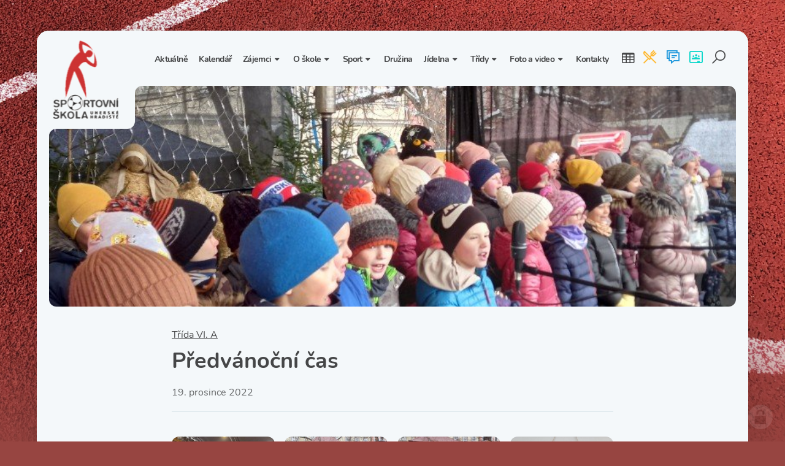

--- FILE ---
content_type: text/html; charset=utf-8
request_url: https://www.zsuhsportovni.cz/predvanocni-cas
body_size: 12855
content:
<!doctype html><!-- icard: bootstraplayout3 -->
<!--[if lt IE 7 ]> <html class="ie6"> <![endif]-->
<!--[if IE 7 ]>    <html class="ie7"> <![endif]-->
<!--[if IE 8 ]>    <html class="ie8"> <![endif]-->
<!--[if IE 9 ]>    <html class="ie9"> <![endif]-->
<!--[if (gt IE 9)|!(IE)]><!--> <html lang="cs"> <!--<![endif]-->
<head>
    <meta charset="utf-8" />
    <meta http-equiv="Content-Type" content="text/html; charset=utf-8" />
    <meta name="generator" content="icard.cz platform | www.icard.cz | Bootstrap 3.3.2" />

    <title>Předvánoční čas - Základní škola Sportovní Uherské Hradiště</title>
    <link rel="shortcut icon" href="https://www.zsuhsportovni.cz/cardskins/bs3.zssportovniuh2021/favicon.ico" />
    <link rel="canonical" href="https://www.zsuhsportovni.cz/predvanocni-cas" />
    <meta name="description" content="" />
    <meta name="keywords" content="" />
    <meta property="og:title" content="Předvánoční čas - Základní škola Sportovní Uherské Hradiště" />
    <meta property="og:type" content="website" />
    <meta property="og:description" content="" />
    <meta property="og:url" content="https://www.zsuhsportovni.cz/predvanocni-cas" />
    <meta property="og:image" content="/cardfiles/card-zssportovniuh/card-5293/img/thumbs/97b9599ec1b4b0f327d31fc8b05552f6.jpg" />
    <script src="https://www.zsuhsportovni.cz/js/icardcore.min.js"></script>
    <script src="https://www.zsuhsportovni.cz/rfw/twitter.bootstrap/3.3.2/js/bootstrap.min.js"></script>
    <link href="https://www.zsuhsportovni.cz/rfw/twitter.bootstrap/3.3.2/css/bootstrap.min.css" rel="stylesheet" />
    <link href="https://www.zsuhsportovni.cz/rfw/twitter.bootstrap/3.3.2/icard.bootstrap.css" rel="stylesheet" />
    <meta name="viewport" content="width=device-width, initial-scale=1, maximum-scale=3" />
    <script type="text/javascript">head.ready(function() { head.test((head.browser.ie && parseFloat(head.browser.version) < 9),['https://www.zsuhsportovni.cz/js/respond.min.js'],[],function() {});});</script>
    <link rel="stylesheet" href="https://www.zsuhsportovni.cz/css/icardcore.min.css?20260120" />
    <script src="https://www.zsuhsportovni.cz/js/vue/3.2.45/vue.prod.js"></script>
    <script src="https://www.zsuhsportovni.cz/js/iconify/1.0.7/iconify-icon.min.js"></script>
    	<div id="fb-root"></div>
  <script>(function(d, s, id) {
    var js, fjs = d.getElementsByTagName(s)[0];
    if (d.getElementById(id)) return;
    js = d.createElement(s); js.id = id;
    js.src = 'https://connect.facebook.net/cs_CZ/sdk.js#xfbml=1&version=v2.11';
    fjs.parentNode.insertBefore(js, fjs);
  }(document, 'script', 'facebook-jssdk'));</script>


    <link rel="stylesheet" href="https://www.zsuhsportovni.cz/cardskins/bs3.zssportovniuh2021/_layout_class/template.css?20260120" />
    

    <!-- STYLES --->
<link rel="stylesheet" type="text/css" media="screen" href="https://www.zsuhsportovni.cz/cardskins/bs3.zssportovniuh2021/_temp/cssloader-c4bc8a71b235.css?1630321888" id="tempcss" />
    <script>window.dataLayer = window.dataLayer || [];</script>
<!-- head codes start -->
<!-- head codes end --></head>
<body data-lang="" class="page-1625 page-1626 page-1633 page-1676 page-5293 " id="page-5293" >
<!-- body codes start -->
<!-- body codes end -->

<div id="wrapper" class="core-layout">


<nav class="top-navigation-sticky">
    <div class="w-snippet" id="snippet-persistentWidget-topNavigation-widgetsnippet">
                    
<script src="/cardskins/bs3.zssportovniuh2021/templates/componentWidget/sys_navigation/default.js"></script>
<div class="top-navigation">
  <input class="top-navigation-checkbox" type="checkbox" id="navmenutopNavigation_1" />

  <div class="navigation-bar">
    <div class="core-row">
      <div class="top-navigation-toggle">
        <label for="navmenutopNavigation_1"></label>
      </div>

      <div class="core-row top-navigation-brand" data-flex="center">
        <a href="/"><img src="https://www.zsuhsportovni.cz/cardskins/bs3.zssportovniuh2021/img/logo.svg" alt="logo" /></a>
      </div>

      <div class="core-col"></div>

      <div class="top-nav-desktop-content">
        <div class="core-row nav-links" data-flex="center">
            <ul>
              <li id="menuid-1627" class="nth1">
                <a href="/aktualne"><span class="mpart1">Aktuálně</span></a>
              </li>
              <li id="menuid-1950" class="nth2">
                <a href="/akce"><span class="mpart1">Kalendář</span></a>
              </li>
              <li id="menuid-1628" class="nth3 haschild">
                <a href="/zajemci"><span class="mpart1">Zájemci</span></a>
                  <ul class="">
                    <li id="menuid-1650" class="nth1">
                      <a href="/1-trida"><span class="mpart1">1. třída</span></a>
                    </li>
                    <li id="menuid-1651" class="nth2">
                      <a href="/sportovni-tridy"><span class="mpart1">Sportovní třídy</span></a>
                    </li>
                    <li id="menuid-1652" class="nth3">
                      <a href="/nesportovni-tridy"><span class="mpart1">Nesportovní třídy</span></a>
                    </li>
                  </ul>
              </li>
              <li id="menuid-1629" class="nth4 haschild">
                <a href="/o-skole"><span class="mpart1">O škole</span></a>
                  <ul class="">
                    <li id="menuid-1653" class="nth1">
                      <a href="/zakladni-informace"><span class="mpart1">Základní informace</span></a>
                    </li>
                    <li id="menuid-1635" class="nth2">
                      <a href="/organizace-skolniho-roku"><span class="mpart1">Organizace školního roku</span></a>
                    </li>
                    <li id="menuid-1636" class="nth3">
                      <a href="/vyuka-a-ucebni-plan"><span class="mpart1">Výuka a učební plán</span></a>
                    </li>
                    <li id="menuid-1981" class="nth4">
                      <a href="/zajmove-krouzky"><span class="mpart1">Zájmové kroužky</span></a>
                    </li>
                    <li id="menuid-1637" class="nth5">
                      <a href="/skolni-poradenske-pracoviste"><span class="mpart1">Školní poradenské pracoviště</span></a>
                    </li>
                    <li id="menuid-1638" class="nth6">
                      <a href="/skolni-psycholozka"><span class="mpart1">Školní psycholožka</span></a>
                    </li>
                    <li id="menuid-1640" class="nth7">
                      <a href="/skolska-rada"><span class="mpart1">Školská rada</span></a>
                    </li>
                    <li id="menuid-1639" class="nth8">
                      <a href="/srps-spolek-rodicu-a-pratel-skoly"><span class="mpart1">SRPŠ – Spolek rodičů a přátel školy</span></a>
                    </li>
                    <li id="menuid-1641" class="nth9">
                      <a href="/historie-skoly"><span class="mpart1">Historie školy</span></a>
                    </li>
                  </ul>
              </li>
              <li id="menuid-1632" class="nth5 haschild">
                <a href="/sport"><span class="mpart1">Sport</span></a>
                  <ul class="">
                    <li id="menuid-1665" class="nth1">
                      <a href="/lyzarske-kurzy"><span class="mpart1">Lyžařské kurzy</span></a>
                    </li>
                    <li id="menuid-1666" class="nth2">
                      <a href="/rekordy-skoly"><span class="mpart1">Rekordy školy v tělesné výchově</span></a>
                    </li>
                    <li id="menuid-1667" class="nth3">
                      <a href="/spoluprace-se-sportovnimi-kluby"><span class="mpart1">Spolupráce se sportovními kluby</span></a>
                    </li>
                    <li id="menuid-1668" class="nth4">
                      <a href="/skolni-sportovni-klub"><span class="mpart1">Školní sportovní klub</span></a>
                    </li>
                    <li id="menuid-1669" class="nth5">
                      <a href="/telesna-vychova-a-sport"><span class="mpart1">Tělesná výchova a sport</span></a>
                    </li>
                  </ul>
              </li>
              <li id="menuid-1630" class="nth6">
                <a href="/skolni-druzina"><span class="mpart1">Družina</span></a>
              </li>
              <li id="menuid-1631" class="nth7 haschild">
                <a href="/skolni-jidelna"><span class="mpart1">Jídelna</span></a>
                  <ul class="">
                    <li id="menuid-1716" class="nth1">
                      <a href="/zakladni-informace-1625657113"><span class="mpart1">Základní informace</span></a>
                    </li>
                    <li id="menuid-1672" class="nth2">
                      <a href="/vnitrni-rad-skolni-jidelny"><span class="mpart1">Vnitřní řád školní jídelny</span></a>
                    </li>
                  </ul>
              </li>
              <li id="menuid-1633" class="nth8 haschild">
                <a href="/tridy"><span class="mpart1">Třídy</span></a>
                  <ul class="items-grid">
                    <li id="menuid-12874" class="nth1">
                      <a href="/trida-i-a-1755844571"><span class="mpart1">Třída I. A</span></a>
                    </li>
                    <li id="menuid-12875" class="nth2">
                      <a href="/trida-i-b-1755844581"><span class="mpart1">Třída I. B</span></a>
                    </li>
                    <li id="menuid-12876" class="nth3">
                      <a href="/trida-i-c-1755844591"><span class="mpart1">Třída I. C</span></a>
                    </li>
                    <li id="menuid-9927" class="nth4">
                      <a href="/trida-i-a-1724158472"><span class="mpart1">Třída II. A</span></a>
                    </li>
                    <li id="menuid-9928" class="nth5">
                      <a href="/trida-i-b-1724158531"><span class="mpart1">Třída II. B</span></a>
                    </li>
                    <li id="menuid-9929" class="nth6">
                      <a href="/trida-i-c-1724158550"><span class="mpart1">Třída II. C</span></a>
                    </li>
                    <li id="menuid-7092" class="nth7">
                      <a href="/trida-i-a-1692968111"><span class="mpart1">Třída III. A</span></a>
                    </li>
                    <li id="menuid-7093" class="nth8">
                      <a href="/trida-i-b-1692968186"><span class="mpart1">Třída III. B</span></a>
                    </li>
                    <li id="menuid-7094" class="nth9">
                      <a href="/trida-i-c-1692968224"><span class="mpart1">Třída III. C</span></a>
                    </li>
                    <li id="menuid-4023" class="nth10">
                      <a href="/trida-i-a-1661530200"><span class="mpart1">Třída IV. A</span></a>
                    </li>
                    <li id="menuid-4024" class="nth11">
                      <a href="/trida-i-a-clone-4024"><span class="mpart1">Třída IV. B</span></a>
                    </li>
                    <li id="menuid-4025" class="nth12">
                      <a href="/trida-i-c-1661530256"><span class="mpart1">Třída IV. C</span></a>
                    </li>
                    <li id="menuid-1673" class="nth13">
                      <a href="/trida-i-a"><span class="mpart1">Třída V. A</span></a>
                    </li>
                    <li id="menuid-1674" class="nth14">
                      <a href="/trida-i-b"><span class="mpart1">Třída V. B</span></a>
                    </li>
                    <li id="menuid-1675" class="nth15">
                      <a href="/trida-i-c"><span class="mpart1">Třída V. C</span></a>
                    </li>
                    <li id="menuid-1676" class="active nth16">
                      <a href="/trida-ii-a"><span class="mpart1">Třída VI. A</span></a>
                    </li>
                    <li id="menuid-1677" class="nth17">
                      <a href="/trida-ii-b"><span class="mpart1">Třída VI. B</span></a>
                    </li>
                    <li id="menuid-1678" class="nth18">
                      <a href="/trida-ii-c"><span class="mpart1">Třída VI. C</span></a>
                    </li>
                    <li id="menuid-1679" class="nth19">
                      <a href="/trida-iii-a"><span class="mpart1">Třída VII. A</span></a>
                    </li>
                    <li id="menuid-1680" class="nth20">
                      <a href="/trida-iii-b"><span class="mpart1">Třída VII. B</span></a>
                    </li>
                    <li id="menuid-1784" class="nth21">
                      <a href="/trida-iii-c"><span class="mpart1">Třída VII. C</span></a>
                    </li>
                    <li id="menuid-1681" class="nth22">
                      <a href="/trida-iv-a"><span class="mpart1">Třída VIII. A</span></a>
                    </li>
                    <li id="menuid-1682" class="nth23">
                      <a href="/trida-iv-b"><span class="mpart1">Třída VIII. B</span></a>
                    </li>
                    <li id="menuid-1785" class="nth24">
                      <a href="/trida-iv-c"><span class="mpart1">Třída VIII. C</span></a>
                    </li>
                    <li id="menuid-1683" class="nth25">
                      <a href="/trida-v-a"><span class="mpart1">Třída IX. A</span></a>
                    </li>
                    <li id="menuid-1684" class="nth26">
                      <a href="/trida-v-b"><span class="mpart1">Třída IX. B</span></a>
                    </li>
                    <li id="menuid-1786" class="nth27">
                      <a href="/trida-v-c"><span class="mpart1">Třída IX. C</span></a>
                    </li>
                  </ul>
              </li>
              <li id="menuid-1663" class="nth9 haschild">
                <a href="/fotogalerie"><span class="mpart1">Foto a video</span></a>
                  <ul class="">
                    <li id="menuid-7481" class="nth1">
                      <a href="/fotogalerie-1697477392"><span class="mpart1">Fotogalerie</span></a>
                    </li>
                    <li id="menuid-7482" class="nth2">
                      <a href="/videa"><span class="mpart1">Videa</span></a>
                    </li>
                  </ul>
              </li>
              <li id="menuid-1634" class="nth10">
                <a href="/kontakty"><span class="mpart1">Kontakty</span></a>
              </li>
            </ul>
        </div>
      </div>

        <ul class="core-row nav-icons" data-flex="center">
          
                    <li class="icon-item">
            <a rel="_blank" href="https://ms.zsuhsportovni.cz/bakaweb/Timetable/Public" title="Rozvrhy">
              <i class="toolbar-icon fa fa-table"></i>
              <span>Rozvrhy</span>
            </a>
          </li>
          <li class="icon-item">
            <a rel="_blank" href="https://www.strava.cz/istravne/" title="Objednání stravy">
              <i class="toolbar-icon icon-lunch icon-yellow"></i>
              <span>Objednání stravy</span>
            </a>
          </li>
          <li class="icon-item">
            <a rel="_blank" href="https://ms.zsuhsportovni.cz:4430/bakaweb/login.aspx" title="Webová komunikace">
              <i class="toolbar-icon icon-chat icon-blue"></i>
              <span>Webová komunikace</span>
            </a>
          </li>
          <li class="icon-item">
            <a rel="_blank" href="https://classroom.google.com/" title="Google Classroom">
              <i class="toolbar-icon icon-classroom icon-green"></i>
              <span>Google Classroom</span>
            </a>
          </li>
          <li class="icon-item">
            <a href="/vyhledavani" title="Vyhledávání">
              <i class="toolbar-icon icon-search"></i>
              <span>Vyhledávání</span>
            </a>
          </li>
        </ul>
    </div>
  </div>

  <div class="top-nav-mobile-content">
    <div class="core-row nav-links" data-flex="center">
      <div class="core-col" data-flex="1/1">





    

<div id="snippet-persistentWidget-topNavigation-persistentMenu-systemMenu-menu">
		<div class="component-item componentMenu" id="componentMenu_systemMenu">
			

			<ul class=""><li id="menuid-1627" class="nth1 first"><a href="/aktualne"><span class="mpart1">Aktuálně</span> </a></li><li id="menuid-1950" class="nth2"><a href="/akce"><span class="mpart1">Kalendář</span> </a></li><li id="menuid-1628" class="nth3 haschild"><a href="/zajemci"><span class="mpart1">Zájemci</span> </a>			<ul class=""><li id="menuid-1650" class="nth1 first"><a href="/1-trida"><span class="mpart1">1. třída</span> </a></li><li id="menuid-1651" class="nth2"><a href="/sportovni-tridy"><span class="mpart1">Sportovní třídy</span> </a></li><li id="menuid-1652" class="nth3 last"><a href="/nesportovni-tridy"><span class="mpart1">Nesportovní třídy</span> </a></li></ul>
</li><li id="menuid-1629" class="nth4 haschild"><a href="/o-skole"><span class="mpart1">O škole</span> </a>			<ul class=""><li id="menuid-1653" class="nth1 first"><a href="/zakladni-informace"><span class="mpart1">Základní informace</span> </a></li><li id="menuid-1635" class="nth2"><a href="/organizace-skolniho-roku"><span class="mpart1">Organizace školního roku</span> </a></li><li id="menuid-1636" class="nth3"><a href="/vyuka-a-ucebni-plan"><span class="mpart1">Výuka a učební plán</span> </a></li><li id="menuid-1981" class="nth4"><a href="/zajmove-krouzky"><span class="mpart1">Zájmové kroužky</span> </a></li><li id="menuid-1637" class="nth5 haschild"><a href="/skolni-poradenske-pracoviste"><span class="mpart1">Školní poradenské pracoviště</span> </a></li><li id="menuid-1638" class="nth6 haschild"><a href="/skolni-psycholozka"><span class="mpart1">Školní psycholožka</span> </a></li><li id="menuid-1640" class="nth7"><a href="/skolska-rada"><span class="mpart1">Školská rada</span> </a></li><li id="menuid-1639" class="nth8 haschild"><a href="/srps-spolek-rodicu-a-pratel-skoly"><span class="mpart1">SRPŠ – Spolek rodičů a přátel školy</span> </a></li><li id="menuid-1641" class="nth9 last"><a href="/historie-skoly"><span class="mpart1">Historie školy</span> </a></li></ul>
</li><li id="menuid-1632" class="nth5 haschild"><a href="/sport"><span class="mpart1">Sport</span> </a>			<ul class=""><li id="menuid-1665" class="nth1 first"><a href="/lyzarske-kurzy"><span class="mpart1">Lyžařské kurzy</span> </a></li><li id="menuid-1666" class="nth2"><a href="/rekordy-skoly"><span class="mpart1">Rekordy školy v tělesné výchově</span> </a></li><li id="menuid-1667" class="nth3"><a href="/spoluprace-se-sportovnimi-kluby"><span class="mpart1">Spolupráce se sportovními kluby</span> </a></li><li id="menuid-1668" class="nth4"><a href="/skolni-sportovni-klub"><span class="mpart1">Školní sportovní klub</span> </a></li><li id="menuid-1669" class="nth5 last"><a href="/telesna-vychova-a-sport"><span class="mpart1">Tělesná výchova a sport</span> </a></li></ul>
</li><li id="menuid-1630" class="nth6"><a href="/skolni-druzina"><span class="mpart1">Družina</span> </a></li><li id="menuid-1631" class="nth7 haschild"><a href="/skolni-jidelna"><span class="mpart1">Jídelna</span> </a>			<ul class=""><li id="menuid-1716" class="nth1 first"><a href="/zakladni-informace-1625657113"><span class="mpart1">Základní informace</span> </a></li><li id="menuid-1672" class="nth2 last"><a href="/vnitrni-rad-skolni-jidelny"><span class="mpart1">Vnitřní řád školní jídelny</span> </a></li></ul>
</li><li id="menuid-1633" class="nth8 active haschild"><a href="/tridy"><span class="mpart1">Třídy</span> </a>			<ul class=""><li id="menuid-12874" class="nth1 first"><a href="/trida-i-a-1755844571"><span class="mpart1">Třída I. A</span> </a></li><li id="menuid-12875" class="nth2"><a href="/trida-i-b-1755844581"><span class="mpart1">Třída I. B</span> </a></li><li id="menuid-12876" class="nth3"><a href="/trida-i-c-1755844591"><span class="mpart1">Třída I. C</span> </a></li><li id="menuid-9927" class="nth4"><a href="/trida-i-a-1724158472"><span class="mpart1">Třída II. A</span> </a></li><li id="menuid-9928" class="nth5"><a href="/trida-i-b-1724158531"><span class="mpart1">Třída II. B</span> </a></li><li id="menuid-9929" class="nth6"><a href="/trida-i-c-1724158550"><span class="mpart1">Třída II. C</span> </a></li><li id="menuid-7092" class="nth7"><a href="/trida-i-a-1692968111"><span class="mpart1">Třída III. A</span> </a></li><li id="menuid-7093" class="nth8"><a href="/trida-i-b-1692968186"><span class="mpart1">Třída III. B</span> </a></li><li id="menuid-7094" class="nth9"><a href="/trida-i-c-1692968224"><span class="mpart1">Třída III. C</span> </a></li><li id="menuid-4023" class="nth10 haschild"><a href="/trida-i-a-1661530200"><span class="mpart1">Třída IV. A</span> </a></li><li id="menuid-4024" class="nth11"><a href="/trida-i-a-clone-4024"><span class="mpart1">Třída IV. B</span> </a></li><li id="menuid-4025" class="nth12"><a href="/trida-i-c-1661530256"><span class="mpart1">Třída IV. C</span> </a></li><li id="menuid-1673" class="nth13"><a href="/trida-i-a"><span class="mpart1">Třída V. A</span> </a></li><li id="menuid-1674" class="nth14"><a href="/trida-i-b"><span class="mpart1">Třída V. B</span> </a></li><li id="menuid-1675" class="nth15"><a href="/trida-i-c"><span class="mpart1">Třída V. C</span> </a></li><li id="menuid-1676" class="nth16 active"><a href="/trida-ii-a"><span class="mpart1">Třída VI. A</span> </a></li><li id="menuid-1677" class="nth17"><a href="/trida-ii-b"><span class="mpart1">Třída VI. B</span> </a></li><li id="menuid-1678" class="nth18"><a href="/trida-ii-c"><span class="mpart1">Třída VI. C</span> </a></li><li id="menuid-1679" class="nth19"><a href="/trida-iii-a"><span class="mpart1">Třída VII. A</span> </a></li><li id="menuid-1680" class="nth20"><a href="/trida-iii-b"><span class="mpart1">Třída VII. B</span> </a></li><li id="menuid-1784" class="nth21"><a href="/trida-iii-c"><span class="mpart1">Třída VII. C</span> </a></li><li id="menuid-1681" class="nth22"><a href="/trida-iv-a"><span class="mpart1">Třída VIII. A</span> </a></li><li id="menuid-1682" class="nth23"><a href="/trida-iv-b"><span class="mpart1">Třída VIII. B</span> </a></li><li id="menuid-1785" class="nth24"><a href="/trida-iv-c"><span class="mpart1">Třída VIII. C</span> </a></li><li id="menuid-1683" class="nth25"><a href="/trida-v-a"><span class="mpart1">Třída IX. A</span> </a></li><li id="menuid-1684" class="nth26"><a href="/trida-v-b"><span class="mpart1">Třída IX. B</span> </a></li><li id="menuid-1786" class="nth27 last"><a href="/trida-v-c"><span class="mpart1">Třída IX. C</span> </a></li></ul>
</li><li id="menuid-1663" class="nth9 haschild"><a href="/fotogalerie"><span class="mpart1">Foto a video</span> </a>			<ul class=""><li id="menuid-7481" class="nth1 first haschild"><a href="/fotogalerie-1697477392"><span class="mpart1">Fotogalerie</span> </a></li><li id="menuid-7482" class="nth2 last"><a href="/videa"><span class="mpart1">Videa</span> </a></li></ul>
</li><li id="menuid-1634" class="nth10 last"><a href="/kontakty"><span class="mpart1">Kontakty</span> </a></li></ul>
		</div>



</div>        <hr />
        <ul class="core-row nav-icons" data-flex="center">
          
                    <li class="icon-item">
            <a rel="_blank" href="https://ms.zsuhsportovni.cz/bakaweb/Timetable/Public" title="Rozvrhy">
              <i class="toolbar-icon fa fa-table"></i>
              <span>Rozvrhy</span>
            </a>
          </li>
          <li class="icon-item">
            <a rel="_blank" href="https://www.strava.cz/istravne/" title="Objednání stravy">
              <i class="toolbar-icon icon-lunch icon-yellow"></i>
              <span>Objednání stravy</span>
            </a>
          </li>
          <li class="icon-item">
            <a rel="_blank" href="https://ms.zsuhsportovni.cz:4430/bakaweb/login.aspx" title="Webová komunikace">
              <i class="toolbar-icon icon-chat icon-blue"></i>
              <span>Webová komunikace</span>
            </a>
          </li>
          <li class="icon-item">
            <a rel="_blank" href="https://classroom.google.com/" title="Google Classroom">
              <i class="toolbar-icon icon-classroom icon-green"></i>
              <span>Google Classroom</span>
            </a>
          </li>
          <li class="icon-item">
            <a href="/vyhledavani" title="Vyhledávání">
              <i class="toolbar-icon icon-search"></i>
              <span>Vyhledávání</span>
            </a>
          </li>
        </ul>      </div>
    </div>
  </div>
</div>



    </div>
    </nav>
		<main class="i-theme-light page-simple">
				<div class="article-intro" data-objectfit="cover">


<div class="componentImageWrapper" id="snippet-image-articleImg-image">
        <img itemprop="url" class="componentImage" src="/cardfiles/card-zssportovniuh/card-5293/img/97b9599ec1b4b0f327d31fc8b05552f6.jpg" alt="" />
        <div class="componentImageOverlay"></div>

</div>
				</div>
			<div class="core-row">
				<div class="core-col col-empty"></div>
				<section class="article-content">
					<div class="article-heading">
						<div class="article-backlink">
                <a href="/trida-ii-a">Třída VI. A</a>
            </div>
						<h1 class="article-title">Předvánoční čas</h1>
						<div class="core-row" data-flex="center">
							<div class="article-date">19. prosince 2022</div>
							<div class="core-col col-empty"></div>
							<div class="article-fb">
								<div class="fb-like" data-href="https://www.zsuhsportovni.cz/predvanocni-cas" data-layout="button" data-action="like" data-size="small" data-show-faces="false" data-share="true"></div>
							</div>
						</div>
					</div>

					<div class="i-large article-perex"></div>




<div class="">
    <div class="componentContainer ">

                    <div class="container-item item" id="default-item-1">




    


<div id="snippet-container-default-images-3afe006be280ec116501454acc39c6d7-images"><div class="component-item componentImages" id="componentImages_3afe006be280ec116501454acc39c6d7">



        <div class="row" id="gallery-componentImages_3afe006be280ec116501454acc39c6d7" >
            <div class="col-md-3" data-id="abeb930984e528aaf99fe4d63cf37ddd.jpg">
                <div class="gallitem">
                
                    <a title="" id="gi94c3419233f26c7899db63b72a4a0e65" href="/cardfiles/card-zssportovniuh/card-5293/img/abeb930984e528aaf99fe4d63cf37ddd.jpg"  data-format="box" class="fullfill" data-autosize="box">
                            <img src="/cardfiles/card-zssportovniuh/card-5293/img/thumbs/abeb930984e528aaf99fe4d63cf37ddd.jpg" alt="" title="" />
                    </a>
                </div>
            </div>


            <div class="col-md-3" data-id="3a6fd73f7c098f2517b2019e1c221953.jpg">
                <div class="gallitem">
                
                    <a title="" id="gi30aee0626a1ebb7529f7926e5f3639f6" href="/cardfiles/card-zssportovniuh/card-5293/img/3a6fd73f7c098f2517b2019e1c221953.jpg"  data-format="box" class="fullfill" data-autosize="box">
                            <img src="/cardfiles/card-zssportovniuh/card-5293/img/thumbs/3a6fd73f7c098f2517b2019e1c221953.jpg" alt="" title="" />
                    </a>
                </div>
            </div>


            <div class="col-md-3" data-id="2ed9db1de40e99aa5025d6c95a54d4ea.jpg">
                <div class="gallitem">
                
                    <a title="" id="gi7bab3105b0b0c3404fb56ba2b0f92cb0" href="/cardfiles/card-zssportovniuh/card-5293/img/2ed9db1de40e99aa5025d6c95a54d4ea.jpg"  data-format="box" class="fullfill" data-autosize="box">
                            <img src="/cardfiles/card-zssportovniuh/card-5293/img/thumbs/2ed9db1de40e99aa5025d6c95a54d4ea.jpg" alt="" title="" />
                    </a>
                </div>
            </div>


            <div class="col-md-3" data-id="4d37adee3aaf20d9e695f29aff4c2374.jpg">
                <div class="gallitem">
                
                    <a title="" id="gi988a1dfcb2b1a4082a1901fcfd180429" href="/cardfiles/card-zssportovniuh/card-5293/img/4d37adee3aaf20d9e695f29aff4c2374.jpg"  data-format="box" class="fullfill" data-autosize="box">
                            <img src="/cardfiles/card-zssportovniuh/card-5293/img/thumbs/4d37adee3aaf20d9e695f29aff4c2374.jpg" alt="" title="" />
                    </a>
                </div>
            </div>


            <div class="col-md-3" data-id="2530b4f7574adb87aa3df41dfc4f7829.jpg">
                <div class="gallitem">
                
                    <a title="" id="gi232b51d578b143b6ad98e0c85e7bdc07" href="/cardfiles/card-zssportovniuh/card-5293/img/2530b4f7574adb87aa3df41dfc4f7829.jpg"  data-format="box" class="fullfill" data-autosize="box">
                            <img src="/cardfiles/card-zssportovniuh/card-5293/img/thumbs/2530b4f7574adb87aa3df41dfc4f7829.jpg" alt="" title="" />
                    </a>
                </div>
            </div>


            <div class="col-md-3" data-id="69c918df47e7aeacf37235a68d5a6b8a.jpg">
                <div class="gallitem">
                
                    <a title="" id="gi9c30d8fde9cf44fc5a54a7310164c547" href="/cardfiles/card-zssportovniuh/card-5293/img/69c918df47e7aeacf37235a68d5a6b8a.jpg"  data-format="box" class="fullfill" data-autosize="box">
                            <img src="/cardfiles/card-zssportovniuh/card-5293/img/thumbs/69c918df47e7aeacf37235a68d5a6b8a.jpg" alt="" title="" />
                    </a>
                </div>
            </div>


            <div class="col-md-3" data-id="cbd542c7c79e25f51fab75a00e47140f.jpg">
                <div class="gallitem">
                
                    <a title="" id="gia4b8ea8c0632633e21b9431a7018a96a" href="/cardfiles/card-zssportovniuh/card-5293/img/cbd542c7c79e25f51fab75a00e47140f.jpg"  data-format="box" class="fullfill" data-autosize="box">
                            <img src="/cardfiles/card-zssportovniuh/card-5293/img/thumbs/cbd542c7c79e25f51fab75a00e47140f.jpg" alt="" title="" />
                    </a>
                </div>
            </div>


            <div class="col-md-3" data-id="6088bb6eca0fc8bc1ad8fbe8bda6e7f7.jpg">
                <div class="gallitem">
                
                    <a title="" id="gi9730cf567e99eba93fe9b2f91a08300f" href="/cardfiles/card-zssportovniuh/card-5293/img/6088bb6eca0fc8bc1ad8fbe8bda6e7f7.jpg"  data-format="box" class="fullfill" data-autosize="box">
                            <img src="/cardfiles/card-zssportovniuh/card-5293/img/thumbs/6088bb6eca0fc8bc1ad8fbe8bda6e7f7.jpg" alt="" title="" />
                    </a>
                </div>
            </div>


            <div class="col-md-3" data-id="12ae40202c2dd2ca8bbecc9c5ed2252a.jpg">
                <div class="gallitem">
                
                    <a title="" id="gi7f67c81f601f2ca5bf59419b34a8b246" href="/cardfiles/card-zssportovniuh/card-5293/img/12ae40202c2dd2ca8bbecc9c5ed2252a.jpg"  data-format="box" class="fullfill" data-autosize="box">
                            <img src="/cardfiles/card-zssportovniuh/card-5293/img/thumbs/12ae40202c2dd2ca8bbecc9c5ed2252a.jpg" alt="" title="" />
                    </a>
                </div>
            </div>


            <div class="col-md-3" data-id="e09344833c7604e9d00450198c02f3a4.jpg">
                <div class="gallitem">
                
                    <a title="" id="giab3306caa7fa08219407060dc9efa86e" href="/cardfiles/card-zssportovniuh/card-5293/img/e09344833c7604e9d00450198c02f3a4.jpg"  data-format="box" class="fullfill" data-autosize="box">
                            <img src="/cardfiles/card-zssportovniuh/card-5293/img/thumbs/e09344833c7604e9d00450198c02f3a4.jpg" alt="" title="" />
                    </a>
                </div>
            </div>


            <div class="col-md-3" data-id="bea2ee5c17c78c183e59fbb0bbbca91f.jpg">
                <div class="gallitem">
                
                    <a title="" id="gi26f4849b1a78ab2666007976e3f75786" href="/cardfiles/card-zssportovniuh/card-5293/img/bea2ee5c17c78c183e59fbb0bbbca91f.jpg"  data-format="box" class="fullfill" data-autosize="box">
                            <img src="/cardfiles/card-zssportovniuh/card-5293/img/thumbs/bea2ee5c17c78c183e59fbb0bbbca91f.jpg" alt="" title="" />
                    </a>
                </div>
            </div>


            <div class="col-md-3" data-id="ca93a79a841708643a8817c271015f34.jpg">
                <div class="gallitem">
                
                    <a title="" id="gi0105092a69b2de3dc9de0cbd9d06e71a" href="/cardfiles/card-zssportovniuh/card-5293/img/ca93a79a841708643a8817c271015f34.jpg"  data-format="box" class="fullfill" data-autosize="box">
                            <img src="/cardfiles/card-zssportovniuh/card-5293/img/thumbs/ca93a79a841708643a8817c271015f34.jpg" alt="" title="" />
                    </a>
                </div>
            </div>


            <div class="col-md-3" data-id="6a6ab696b534113f08e0b839e2e13571.jpg">
                <div class="gallitem">
                
                    <a title="" id="gi64ab7ff53876ce80a93b235125320e65" href="/cardfiles/card-zssportovniuh/card-5293/img/6a6ab696b534113f08e0b839e2e13571.jpg"  data-format="box" class="fullfill" data-autosize="box">
                            <img src="/cardfiles/card-zssportovniuh/card-5293/img/thumbs/6a6ab696b534113f08e0b839e2e13571.jpg" alt="" title="" />
                    </a>
                </div>
            </div>


            <div class="col-md-3" data-id="f64d7afdc74c9111ebe834877f2735eb.jpg">
                <div class="gallitem">
                
                    <a title="" id="giff73cc027c68b9203d647d77b977a8a7" href="/cardfiles/card-zssportovniuh/card-5293/img/f64d7afdc74c9111ebe834877f2735eb.jpg"  data-format="box" class="fullfill" data-autosize="box">
                            <img src="/cardfiles/card-zssportovniuh/card-5293/img/thumbs/f64d7afdc74c9111ebe834877f2735eb.jpg" alt="" title="" />
                    </a>
                </div>
            </div>


            <div class="col-md-3" data-id="cb23a0884cd663779ba80cdeb7079ee0.jpg">
                <div class="gallitem">
                
                    <a title="" id="gi81bf3f10486b0187df52dc55c19c1039" href="/cardfiles/card-zssportovniuh/card-5293/img/cb23a0884cd663779ba80cdeb7079ee0.jpg"  data-format="box" class="fullfill" data-autosize="box">
                            <img src="/cardfiles/card-zssportovniuh/card-5293/img/thumbs/cb23a0884cd663779ba80cdeb7079ee0.jpg" alt="" title="" />
                    </a>
                </div>
            </div>


            <div class="col-md-3" data-id="c934192e1fcb88e3fe6473824a5bded0.jpg">
                <div class="gallitem">
                
                    <a title="" id="gibfd6cfb3e0a55a7056784f09e9866ca3" href="/cardfiles/card-zssportovniuh/card-5293/img/c934192e1fcb88e3fe6473824a5bded0.jpg"  data-format="box" class="fullfill" data-autosize="box">
                            <img src="/cardfiles/card-zssportovniuh/card-5293/img/thumbs/c934192e1fcb88e3fe6473824a5bded0.jpg" alt="" title="" />
                    </a>
                </div>
            </div>


            <div class="col-md-3" data-id="b445e942732f7d84b75ce845107f44bc.jpg">
                <div class="gallitem">
                
                    <a title="" id="gi7c238620df3b22fe7948c99bd54563e3" href="/cardfiles/card-zssportovniuh/card-5293/img/b445e942732f7d84b75ce845107f44bc.jpg"  data-format="box" class="fullfill" data-autosize="box">
                            <img src="/cardfiles/card-zssportovniuh/card-5293/img/thumbs/b445e942732f7d84b75ce845107f44bc.jpg" alt="" title="" />
                    </a>
                </div>
            </div>


            <div class="col-md-3" data-id="4352ec4a71ffc228eaa038ca55a02b58.jpg">
                <div class="gallitem">
                
                    <a title="" id="gi11fe2aa4e1b04afb084c47b5fadc5747" href="/cardfiles/card-zssportovniuh/card-5293/img/4352ec4a71ffc228eaa038ca55a02b58.jpg"  data-format="box" class="fullfill" data-autosize="box">
                            <img src="/cardfiles/card-zssportovniuh/card-5293/img/thumbs/4352ec4a71ffc228eaa038ca55a02b58.jpg" alt="" title="" />
                    </a>
                </div>
            </div>


            <div class="col-md-3" data-id="8e7af731ec9e25a0760b358c69c27be1.jpg">
                <div class="gallitem">
                
                    <a title="" id="gi318b926c599edab6f646a5c0f8b3a236" href="/cardfiles/card-zssportovniuh/card-5293/img/8e7af731ec9e25a0760b358c69c27be1.jpg"  data-format="box" class="fullfill" data-autosize="box">
                            <img src="/cardfiles/card-zssportovniuh/card-5293/img/thumbs/8e7af731ec9e25a0760b358c69c27be1.jpg" alt="" title="" />
                    </a>
                </div>
            </div>


        </div>




</div>


<script>
    ICARD.imagefullfill();
</script>
</div>                    </div>
    </div>
</div>


				</section>
				<div class="core-col col-empty"></div>
			</div>
		</main>


    <div class="w-snippet" id="snippet-persistentWidget-footer-widgetsnippet">
                    

<section class="footer-logos">
	<div class="core-row logos-wrapper" data-flex="center">
		<div class="logo-item">

<div class="componentImageWrapper" id="snippet-persistentWidget-footer-imageThumb-logoItem01-imagethumb">

    


	    <a class="componentImageThumb" target="_blank" href="https://www.mesto-uh.cz/" title="">
		    <img itemprop="url" src="/cardfiles/card-zssportovniuh/img/thumbs/af24e8b725f548a6a50f9865e4f34803.png" alt="" />
	    </a>


</div>		</div>
		<div class="logo-item">

<div class="componentImageWrapper" id="snippet-persistentWidget-footer-imageThumb-logoItem02-imagethumb">

    


	    <a class="componentImageThumb" target="_blank" href="https://www.kr-zlinsky.cz/" title="">
		    <img itemprop="url" src="/cardfiles/card-zssportovniuh/img/thumbs/208e26f9de2110501fc4d864a164ba67.png" alt="" />
	    </a>


</div>		</div>
		<div class="logo-item">

<div class="componentImageWrapper" id="snippet-persistentWidget-footer-imageThumb-logoItem03-imagethumb">

    


	    <a class="componentImageThumb" target="_blank" href="http://www.fcslovacko.cz/" title="">
		    <img itemprop="url" src="/cardfiles/card-zssportovniuh/img/thumbs/3032dae7c485134a1bd3cf9957427741.png" alt="" />
	    </a>


</div>		</div>
    <div class="logo-item">

<div class="componentImageWrapper" id="snippet-persistentWidget-footer-imageThumb-logoItem04-imagethumb">

    


	    <a class="componentImageThumb" target="_blank" href="http://www.atletikauh.cz/" title="">
		    <img itemprop="url" src="/cardfiles/card-zssportovniuh/img/thumbs/2ceb149e8d64a6089a5bf19a37664eaf.png" alt="" />
	    </a>


</div>		</div>
    <div class="logo-item">

<div class="componentImageWrapper" id="snippet-persistentWidget-footer-imageThumb-logoItem05-imagethumb">

    


	    <a class="componentImageThumb" target="_blank" href="https://www.hcuh.cz/" title="">
		    <img itemprop="url" src="/cardfiles/card-zssportovniuh/img/thumbs/233a87de1c0bb5e4a91c7098a107a095.png" alt="" />
	    </a>


</div>		</div>
	</div>
</section>

<footer class="i-theme-footer page-footer">
  <div class="core-row footer-wrapper">
    <div class="footer-address">

<div id="snippet-persistentWidget-footer-html-footerAddressfooter_1-htmlinline">
    

<div class="componentHtmlInlineBlock  component-item" id="componentHtmlInlineBlock_footerAddressfooter_1"><!DOCTYPE html PUBLIC "-//W3C//DTD HTML 4.0 Transitional//EN" "http://www.w3.org/TR/REC-html40/loose.dtd">
<html><body><h5 id="zakladni-skola-uherske-hradiste-sportovni-777-prispevkova-organizace">Z&aacute;kladn&iacute; &scaron;kola, Uhersk&eacute; Hradi&scaron;t&#283;, Sportovn&iacute; 777, p&#345;&iacute;sp&#283;vkov&aacute; organizace</h5><p>Sportovn&iacute; 777<br>686 01&nbsp;Uhersk&eacute; Hradi&scaron;t&#283;</p><p><strong>I&#268;O:</strong> <a href="tel:704203520651">704 35&nbsp;651</a><br><strong>DI&#268;:&nbsp;</strong>CZ <a href="tel:704203520651">704 35&nbsp;651</a><br><strong>Datov&aacute; schr&aacute;nka:</strong> 43wmtp8</p><p><strong>&#268;&iacute;slo &uacute;&#269;tu:&nbsp;</strong><b><a href="tel:131739810247">131&#8209;739810247</a>/0100</b></p></body></html>
</div>

</div>    </div>
    <div class="footer-contact">
      <div class="contact-item">
    

<a class="componentLink  " id="componentLink_footerPhone1" href="tel:+420572551206">
    +420 572 551 206
</a></div>
      <div class="contact-item">
    

<a class="componentLink  " id="componentLink_footerPhone2" href="tel:+420605203058">
    +420 605 203 058
</a></div>
      <div class="contact-item">
    

<a class="componentLink  " id="componentLink_footerEmail" href="mailto:info@zsuhsportovni.cz">
    info@zsuhsportovni.cz
</a></div>
    </div>
    <div class="footer-nav">
       
      <ul>
        <li>
          <a href="/uredni-deska"><span>Úřední deska</span></a>
        </li>
        <li>
          <a href="/dokumenty-skoly"><span>Dokumenty školy</span></a>
        </li>
        <li>
          <a href="/verejne-zakazky"><span>Veřejné zakázky</span></a>
        </li>
        <li>
          <a href="/projekty"><span>Projekty</span></a>
        </li>
        <li>
          <a href="/dopravni-hriste"><span>Dopravní hřiště</span></a>
        </li>
        <li>
          <a href="/gdpr"><span>GDPR</span></a>
        </li>
        <li>
          <a href="/oznameni-protipravniho-jednani-1734018936"><span>Oznámení protiprávního jednání</span></a>
        </li>
        <li>
          <a href="/prohlaseni-o-pristupnosti"><span>Prohlášení o přístupnosti</span></a>
        </li>
        <li>
          <a href="/volna-mista-inzeraty"><span>Volná místa, inzeráty</span></a>
        </li>
      </ul>
    </div>
    <div class="footer-profiles">
      <ul>
        <li><a href="https://www.facebook.com/zssportovniuh/" target="_blank"><i class="fa fa-facebook"></i></a></li>
        <li><a href="" target="_blank"><i class="fa fa-youtube"></i></a></li>
      </ul>
    </div>
  </div>
  <div class="footer-copyright">
   © 2026 copyright Sportovní škola Uherské Hradiště   |   web by <a href="http://icard.cz" target="_blank" title="Webdesign, Marketing, Multimédia - iCard.cz">iCard.cz</a>
  </div>
</footer>


    </div>
    
</div>

<script>

  head.ready(function() {
    $('a[href*="#"]:not([href="#"]):not(a.tab-link[href*="#"]):not([href="#slideshow"]):not(a.accordion-link[href*="#"])').click(function() {
        if (location.pathname.replace(/^\//,'') == this.pathname.replace(/^\//,'') && location.hostname == this.hostname) {
          var target = $(this.hash);
          target = target.length ? target : $('[name=' + this.hash.slice(1) +']');
          if (target.length) {
            $('html, body').animate({
              scrollTop: target.offset().top - 80
            }, 1000);
            return false;
          }
        }
      });
  });

</script>    <!-- 1768899123 -->

    <!-- JAVASCRIPTS LOADER START 1768899123 -->
<div id="snippet--js"></div>    <!-- JAVASCRIPTS LOADER END -->


    <div class="loginpanel">
            <a rel="nofollow" class="icardloginbtn" title="Přihlásit se do administrace" href="/auth/login/predvanocni-cas?backlink=predvanocni-cas"></a>
    </div>

        <!--[if lte IE 6]>
    <div id="ie-message">
      POZOR! používáte zastaralý internetový prohlížeč! Z bezpečnostních důvodů je nutné jej aktualizovat na novější <a href="https://windows.microsoft.com/cs-cz/internet-explorer/download-ie" target="_new">IE</a>, <a href="https://www.getfirefox.com" target="_new">Firefox</a> nebo <a href="https://www.google.com/intl/cs/chrome/" target="_new">Chrome</a>.
    </div>
    <![endif]-->
    <!-- ADDITIONAL --><div id="snippet--additionalContent"></div>
<link rel="stylesheet" href="/cookie/ob/cookieconsent.min.css" media="print" onload="this.media='all'" />
<script defer src="/cookie/ob/cookieconsent.js?v21"></script>
<div id="cm-cookie-change">
    <a data-cc="c-settings"><span>Změnit nastavení cookies</span></a>
</div>
<style>
#cm-cookie-change {
    background-color: #fff;
    color:#333;
    text-align: center;
    font-size:14px;
    padding: 10px;
    cursor: pointer;
}
</style>
<script>
    const cookieConsentStat = false;
</script>
<script>
        function gtag() { dataLayer.push(arguments); }

        const _CookieConsentCookieName = 'cc_cookie21';
        // obtain plugin
        var cc = '';
        window.addEventListener('load', function(){

            // obtain plugin
            cc = initCookieConsent();

            // run plugin with your configuration
            cc.run({
                current_lang: 'cs',
                autoclear_cookies: true,                   // default: false
                page_scripts: true,                        // default: false

                // mode: 'opt-in'                          // default: 'opt-in'; value: 'opt-in' or 'opt-out'
                delay: 2000,                               // default: 0
                auto_language: 'document',                      // default: null; could also be 'browser' or 'document'
                // autorun: true,                          // default: true
                force_consent: false,                   // default: false
                // hide_from_bots: true,                   // default: true
                // remove_cookie_tables: false             // default: false
                cookie_name: _CookieConsentCookieName,               // default: 'cc_cookie'
                cookie_expiration: 30,                 // default: 182 (days)
                // cookie_necessary_only_expiration: 182   // default: disabled
                // cookie_domain: location.hostname,       // default: current domain
                // cookie_path: '/',                       // default: root
                // cookie_same_site: 'Lax',                // default: 'Lax'
                // use_rfc_cookie: false,                  // default: false
                // revision: 0,                            // default: 0
                gui_options: {
                    consent_modal: {
                        layout: 'bar',                    // box,cloud,bar
                        position: 'bottom center',          // bottom,middle,top + left,right,center
                        transition: 'zoom'                 // zoom,slide
                    },
                    settings_modal: {
                        layout: 'box',                      // box,bar
                        position: 'left',                   // right,left (available only if bar layout selected)
                        transition: 'slide'                 // zoom,slide
                    }
                },
                onFirstAction: function(user_preferences, cookie){
                    // callback triggered only once on the first accept/reject action
                    const settings = {
                        'functionality_storage': 'granted',
                        'security_storage': 'granted',
                        'personalization_storage': (cookie.categories.includes('targeting') ? 'granted' : 'denied'),
                        'ad_storage': (cookie.categories.includes('targeting') ? 'granted' : 'denied'),
                        'ad_user_data': (cookie.categories.includes('targeting') ? 'granted' : 'denied'),
                        'ad_personalization': (cookie.categories.includes('targeting') ? 'granted' : 'denied'),
                        'analytics_storage': (cookie.categories.includes('analytics') ? 'granted' : 'denied')
                    };
                    gtag('consent', 'update', settings);
                    if (cookieConsentStat) {
                        fetch('/cookie/hit.php', {
                            method: 'POST',
                            headers: { 'Content-Type': 'application/json' },
                            body: JSON.stringify({ cookie: cookie, preferences: user_preferences })
                        });
                    }
                },

                onAccept: function (cookie) {

                },

                onChange: function (cookie, changed_categories) {
                    // callback triggered when user changes preferences after consent has already been given
                    const settings = {
                        'functionality_storage': 'granted',
                        'security_storage': 'granted',
                        'personalization_storage': (cookie.categories.includes('targeting') ? 'granted' : 'denied'),
                        'ad_storage': (cookie.categories.includes('targeting') ? 'granted' : 'denied'),
                        'ad_user_data': (cookie.categories.includes('targeting') ? 'granted' : 'denied'),
                        'ad_personalization': (cookie.categories.includes('targeting') ? 'granted' : 'denied'),
                        'analytics_storage': (cookie.categories.includes('analytics') ? 'granted' : 'denied')
                    };
                    gtag('consent', 'update', settings);

                    if (cookieConsentStat) {
                        fetch('/cookie/hit.php', {
                            method: 'POST',
                            headers: { 'Content-Type': 'application/json' },
                            body: JSON.stringify({ cookie: cookie, categories: changed_categories })
                        });
                    }
                },

                languages: {
                    'cs': {
                        consent_modal: {
                            title: 'Používáme cookies',
                            description: 'Tato stránka používá cookies, což jsou malé textové soubory, které se ukládají do vašeho zařízení při procházení těchto webových stránek. Tyto soubory slouží k různým účelům, jako například pro zapamatování vašich přihlašovacích údajů nebo pro zlepšení uživatelského zážitku na našich stránkách. Máte možnost změnit své nastavení a odmítnout některé typy cookies. <button type="button" data-cc="c-settings" class="cc-link">Upravit nastavení</button>',
                            primary_btn: {
                                text: 'Přijmout vše',
                                role: 'accept_all'              // 'accept_selected' or 'accept_all'
                            },
                            secondary_btn: {
                                text: 'Odmítnout vše',
                                role: 'accept_necessary'        // 'settings' or 'accept_necessary'
                            }
                        },
                        settings_modal: {
                            title: 'Nastavení cookies',
                            save_settings_btn: 'Uložit nastavení',
                            accept_all_btn: 'Přijmout vše',
                            reject_all_btn: 'Odmítnout vše',
                            close_btn_label: 'Zavřít',
                            cookie_table_headers: [
                                {col1: 'Název'},
                                {col2: 'Doména'},
                                {col3: 'Expirace'},
                                {col4: 'Popis'}
                            ],
                            blocks: [
                                {
                                    title: 'Používání cookies',
                                    description: 'Tato stránka používá cookies, což jsou malé textové soubory, které se ukládají do vašeho zařízení při procházení těchto webových stránek. Tyto soubory slouží k různým účelům, jako například pro zapamatování vašich přihlašovacích údajů nebo pro zlepšení uživatelského zážitku na našich stránkách. Máte možnost změnit své nastavení a odmítnout některé typy cookies.'
                                }, {
                                    title: 'Nezbytně nutné cookies',
                                    description: 'Tyto cookies zabezpečují správné fungování naší stránky, jedná se například o uživatelské nastavení stránky.',
                                    toggle: {
                                        value: 'necessary',
                                        enabled: true,
                                        readonly: true          // cookie categories with readonly=true are all treated as "necessary cookies"
                                    }
                                }, {
                                    title: 'Analytické cookies',
                                    description: 'Tyto cookies umožňují sledovat a zaznamenávat informace o tom, jak návštěvníci používají webové stránky. Informace o počtu návštěv, trvání návštěv, počtu stránek apod. Tato data nám pomáhají vylepšovat webové stránky tak, aby byly pro návštěvníky přínosnější a přitažlivější.',
                                    toggle: {
                                        value: 'analytics',     // your cookie category
                                        enabled: false,
                                        readonly: false
                                    },
                                    cookie_table: [             // list of all expected cookies
                                        {
                                            col1: '^_ga',       // match all cookies starting with "_ga"
                                            col2: `${window.location.hostname}`,
                                            col3: '2 roky',
                                            col4: '...',
                                            is_regex: true
                                        },
                                        {
                                            col1: '_gid',
                                            col2: `${window.location.hostname}`,
                                            col3: '1 den',
                                            col4: '...',
                                        },
                                    ]
                                }, {
                                    title: 'Marketingové cookies',
                                    description: 'Tyto cookies používáme k lepšímu cílení reklam a slouží také k vyhodnocení účinnosti reklamních kampaní.',
                                    toggle: {
                                        value: 'targeting',
                                        enabled: false,
                                        readonly: false
                                    },
                                    cookie_table: [             // list of all expected cookies
                                        {
                                            col1: '_fbp',       // match all cookies starting with "_ga"
                                            col2: `${window.location.hostname}`,
                                            col3: '2 roky',
                                            col4: '...',
                                            is_regex: true
                                        },
                                        {
                                            col1: '_fbc',
                                            col2: `${window.location.hostname}`,
                                            col3: '1 den',
                                            col4: '...',
                                        },
                                    ]
                                }
                            ]
                        }
                    },
                    'sk': {
                        consent_modal: {
                            title: 'Používame cookies',
                            description: 'Táto stránka používa cookies, čo sú malé textové súbory, ktoré sa ukladajú do vášho zariadenia pri prehliadaní týchto webových stránok. Tieto súbory slúžia na rôzne účely, ako napríklad na zapamätanie vašich prihlasovacích údajov alebo na zlepšenie užívateľského zážitku na našich stránkach. Máte možnosť zmeniť svoje nastavenia a odmietnuť niektoré typy cookies. <button type="button" data-cc="c-settings" class="cc-link">Vlastné nastavenie</button>',
                            primary_btn: {
                                text: 'Prijmúť všetko',
                                role: 'accept_all'              // 'accept_selected' or 'accept_all'
                            },
                            secondary_btn: {
                                text: 'Odmietnuť všetko',
                                role: 'accept_necessary'        // 'settings' or 'accept_necessary'
                            }
                        },
                        settings_modal: {
                            title: 'Nastavenie cookies',
                            save_settings_btn: 'Uložiť nastavenie',
                            accept_all_btn: 'Prijmúť všetko',
                            reject_all_btn: 'Odmietnuť všetko',
                            close_btn_label: 'Zavrieť',
                            cookie_table_headers: [
                                {col1: 'Názov'},
                                {col2: 'Doména'},
                                {col3: 'Expirácia'},
                                {col4: 'Popis'}
                            ],
                            blocks: [
                                {
                                    title: 'Používame cookies',
                                    description: 'Táto stránka používa cookies, čo sú malé textové súbory, ktoré sa ukladajú do vášho zariadenia pri prehliadaní týchto webových stránok. Tieto súbory slúžia na rôzne účely, ako napríklad na zapamätanie vašich prihlasovacích údajov alebo na zlepšenie užívateľského zážitku na našich stránkach. Máte možnosť zmeniť svoje nastavenia a odmietnuť niektoré typy cookies.'
                                }, {
                                    title: 'Nutné súbory cookies',
                                    description: 'Niektoré súbory cookie sú vyžadované, aby bola zabezpečená základná funkčnosť. Bez týchto cookies nebude web fungovať správne. V predvolenom nastavení sú povolené a nemôžu byť zakázané.',
                                    toggle: {
                                        value: 'necessary',
                                        enabled: true,
                                        readonly: true          // cookie categories with readonly=true are all treated as "necessary cookies"
                                    }
                                }, {
                                    title: 'Analytické cookies',
                                    description: 'Tieto cookies umožňujú sledovať a zaznamenávať informácie o tom, ako návštevníci používajú webové stránky. Informácie o počte návštev, trvaní návštev, počte stránok a pod. Tieto dáta nám pomáhajú vylepšovať webové stránky tak, aby boli pre návštevníkov prínosnejšie a príťažlivejšie.',
                                    toggle: {
                                        value: 'analytics',     // your cookie category
                                        enabled: false,
                                        readonly: false
                                    },
                                    cookie_table: [             // list of all expected cookies
                                        {
                                            col1: '^_ga',       // match all cookies starting with "_ga"
                                            col2: `${window.location.hostname}`,
                                            col3: '2 roky',
                                            col4: '...',
                                            is_regex: true
                                        },
                                        {
                                            col1: '_gid',
                                            col2: `${window.location.hostname}`,
                                            col3: '1 deň',
                                            col4: '...',
                                        },
                                    ]
                                }, {
                                    title: 'Marketingové cookies',
                                    description: 'Tieto cookies používame na lepšie zacielenie reklám a slúžia tiež na vyhodnotenie účinnosti reklamných kampaní.',
                                    toggle: {
                                        value: 'targeting',
                                        enabled: false,
                                        readonly: false
                                    },
                                    cookie_table: [             // list of all expected cookies
                                        {
                                            col1: '_fbp',       // match all cookies starting with "_ga"
                                            col2: `${window.location.hostname}`,
                                            col3: '2 roky',
                                            col4: '...',
                                            is_regex: true
                                        },
                                        {
                                            col1: '_fbc',
                                            col2: `${window.location.hostname}`,
                                            col3: '1 deň',
                                            col4: '...',
                                        },
                                    ]
                                }
                            ]
                        }
                    },
                    'en': {
                        consent_modal: {
                            title: 'We use cookies',
                            description: 'This site uses cookies, which are small text files that are stored on your device when you browse this website. These files are used for various purposes, such as to remember your login information or to improve the user experience on our site. You have the option to change your settings and refuse some types of cookies. <button type="button" data-cc="c-settings" class="cc-link">Edit Settings</button>',
                            primary_btn: {
                                text: 'Accept all',
                                role: 'accept_all'              // 'accept_selected' or 'accept_all'
                            },
                            secondary_btn: {
                                text: 'Reject all',
                                role: 'accept_necessary'        // 'settings' or 'accept_necessary'
                            }
                        },
                        settings_modal: {
                            title: 'Cookie preferences',
                            save_settings_btn: 'Save settings',
                            accept_all_btn: 'Accept all',
                            reject_all_btn: 'Reject all',
                            close_btn_label: 'Close',
                            cookie_table_headers: [
                                {col1: 'Name'},
                                {col2: 'Domain'},
                                {col3: 'Expiration'},
                                {col4: 'Description'}
                            ],
                            blocks: [
                                {
                                    title: 'We use cookies',
                                    description: 'This site uses cookies, which are small text files that are stored on your device when you browse this website. These files are used for various purposes, such as to remember your login information or to improve the user experience on our site. You have the option to change your settings and refuse some types of cookies.'
                                }, {
                                    title: 'Strictly necessary cookies',
                                    description: 'These cookies are essential for the proper functioning of my website. Without these cookies, the website would not work properly.',
                                    toggle: {
                                        value: 'necessary',
                                        enabled: true,
                                        readonly: true          // cookie categories with readonly=true are all treated as "necessary cookies"
                                    }
                                }, {
                                    title: 'Analytical cookies',
                                    description: 'These cookies are used to collect information about how visitors use my website. Information about the number of visits, the duration of visits, the number of pages and so on. This data helps us to improve the website so that it is more useful and attractive to visitors.',
                                    toggle: {
                                        value: 'analytics',     // your cookie category
                                        enabled: false,
                                        readonly: false
                                    },
                                    cookie_table: [             // list of all expected cookies
                                        {
                                            col1: '^_ga',       // match all cookies starting with "_ga"
                                            col2: `${window.location.hostname}`,
                                            col3: '2 years',
                                            col4: '...',
                                            is_regex: true
                                        },
                                        {
                                            col1: '_gid',
                                            col2: `${window.location.hostname}`,
                                            col3: '1 day',
                                            col4: '...',
                                        }
                                    ]
                                }, {
                                    title: 'Marketing cookies',
                                    description: 'These cookies are used to display personalized advertisements to visitors. These cookies are also used to evaluate the effectiveness of advertising campaigns.',
                                    toggle: {
                                        value: 'targeting',
                                        enabled: false,
                                        readonly: false
                                    },
                                    cookie_table: [             // list of all expected cookies
                                        {
                                            col1: '_fbp',       // match all cookies starting with "_ga"
                                            col2: `${window.location.hostname}`,
                                            col3: '2 years',
                                            col4: '...',
                                            is_regex: true
                                        },
                                        {
                                            col1: '_fbc',
                                            col2: `${window.location.hostname}`,
                                            col3: '1 day',
                                            col4: '...',
                                        },
                                    ]
                                }
                            ]
                        }
                    },
                    'hr': {
                        consent_modal: {
                            title: 'Koristimo kolačiće',
                            description: 'Ova stranica koristi kolačiće, koji su mali tekstualni datoteke koje se pohranjuju na vašem uređaju kada pregledate ovu web stranicu. Ove datoteke se koriste za različite svrhe, kao što su zapamćivanje vaših podataka za prijavu ili poboljšanje korisničkog iskustva na našoj stranici. Imate mogućnost promijeniti svoje postavke i odbiti neke vrste kolačića. <button type="button" data-cc="c-settings" class="cc-link">Uredi postavke</button>',
                            primary_btn: {
                                text: 'Prihvati sve',
                                role: 'accept_all'              // 'accept_selected' or 'accept_all'
                            },
                            secondary_btn: {
                                text: 'Odbij sve',
                                role: 'accept_necessary'        // 'settings' or 'accept_necessary'
                            }
                        },
                        settings_modal: {
                            title: 'Postavke kolačića',
                            save_settings_btn: 'Spremi postavke',
                            accept_all_btn: 'Prihvati sve',
                            reject_all_btn: 'Odbij sve',
                            close_btn_label: 'Zatvori',
                            cookie_table_headers: [
                                {col1: 'Naziv'},
                                {col2: 'Domena'},
                                {col3: 'Ističe'},
                                {col4: 'Opis'}
                            ],
                            blocks: [
                                {
                                    title: 'Koristimo kolačiće',
                                    description: 'Ova stranica koristi kolačiće, koji su mali tekstualni datoteke koje se pohranjuju na vašem uređaju kada pregledate ovu web stranicu. Ove datoteke se koriste za različite svrhe, kao što su zapamćivanje vaših podataka za prijavu ili poboljšanje korisničkog iskustva na našoj stranici. Imate mogućnost promijeniti svoje postavke i odbiti neke vrste kolačića.',
                                }, {
                                    title: 'Kolačići koji su nužni za rad stranice',
                                    description: 'Ovi kolačići su nužni za rad stranice i ne mogu se isključiti.',
                                    toggle: {
                                        value: 'necessary',
                                        enabled: true,
                                        readonly: true          // cookie categories with readonly=true are all treated as "necessary cookies"
                                    }
                                }, {
                                    title: 'Analitički kolačići',
                                    description: 'Ovi se kolačići koriste za prikupljanje informacija o tome kako posjetitelji koriste moju web stranicu. Podaci o broju posjeta, trajanju posjeta, broju stranica i sl. Ovi nam podaci pomažu poboljšati web stranicu kako bi bila korisnija i privlačnija posjetiteljima.',
                                    toggle: {
                                        value: 'analytics',     // your cookie category
                                        enabled: false,
                                        readonly: false
                                    },
                                    cookie_table: [             // list of all expected cookies
                                        {
                                            col1: '^_ga',       // match all cookies starting with "_ga"
                                            col2: `${window.location.hostname}`,
                                            col3: '2 years',
                                            col4: '...',
                                            is_regex: true
                                        },
                                        {
                                            col1: '_gid',
                                            col2: `${window.location.hostname}`,
                                            col3: '1 day',
                                            col4: '...',
                                        }
                                    ]
                                }, {
                                    title: 'Marketinški kolačići',
                                    description: 'Ovi se kolačići koriste za prikazivanje prilagođenih oglasa posjetiteljima. Ovi se kolačići također koriste za procjenu učinkovitosti reklamnih kampanja.',
                                    toggle: {
                                        value: 'targeting',
                                        enabled: false,
                                        readonly: false
                                    },
                                    cookie_table: [             // list of all expected cookies
                                        {
                                            col1: '_fbp',       // match all cookies starting with "_ga"
                                            col2: `${window.location.hostname}`,
                                            col3: '2 godine',
                                            col4: '...',
                                            is_regex: true
                                        },
                                        {
                                            col1: '_fbc',
                                            col2: `${window.location.hostname}`,
                                            col3: '1 dan',
                                            col4: '...',
                                        },
                                    ]
                                }
                            ]
                        }
                    },
                    'de': {
                        consent_modal: {
                            title: 'Wir verwenden Cookies',
                            description: 'Diese Website verwendet Cookies, die kleine Textdateien sind, die auf Ihrem Gerät gespeichert werden, wenn Sie diese Website besuchen. Diese Dateien werden für verschiedene Zwecke verwendet, z. B. um Ihre Anmeldeinformationen zu speichern oder um die Benutzererfahrung auf unserer Website zu verbessern. Sie haben die Möglichkeit, Ihre Einstellungen zu ändern und einige Arten von Cookies abzulehnen. <button type="button" data-cc="c-settings" class="cc-link">Einstellungen bearbeiten</button>',
                            primary_btn: {
                                text: 'Alle akzeptieren',
                                role: 'accept_all'              // 'accept_selected' or 'accept_all'
                            },
                            secondary_btn: {
                                text: 'Alle ablehnen',
                                role: 'accept_necessary'        // 'settings' or 'accept_necessary'
                            }
                        },
                        settings_modal: {
                            title: 'Cookie-Einstellungen',
                            save_settings_btn: 'Einstellungen speichern',
                            accept_all_btn: 'Alle akzeptieren',
                            reject_all_btn: 'Alle ablehnen',
                            close_btn_label: 'Schließen',
                            cookie_table_headers: [
                                {col1: 'Name'},
                                {col2: 'Domain'},
                                {col3: 'Ablaufdatum'},
                                {col4: 'Beschreibung'}
                            ],
                            blocks: [
                                {
                                    title: 'Wir verwenden Cookies',
                                    description: 'Diese Website verwendet Cookies, die kleine Textdateien sind, die auf Ihrem Gerät gespeichert werden, wenn Sie diese Website besuchen. Diese Dateien werden für verschiedene Zwecke verwendet, z. B. um Ihre Anmeldeinformationen zu speichern oder um die Benutzererfahrung auf unserer Website zu verbessern. Sie haben die Möglichkeit, Ihre Einstellungen zu ändern und einige Arten von Cookies abzulehnen.'
                                }, {
                                    title: 'Notwendige Cookies',
                                    description: 'Diese Cookies sind für die ordnungsgemäße Funktion meiner Website unerlässlich. Ohne diese Cookies würde die Website nicht ordnungsgemäß funktionieren.',
                                    toggle: {
                                        value: 'necessary',
                                        enabled: true,
                                        readonly: true          // cookie categories with readonly=true are all treated as "necessary cookies"
                                    }
                                }, {
                                    title: 'Analytische Cookies',
                                    description: 'Diese Cookies werden verwendet, um Informationen darüber zu sammeln, wie Besucher meine Website nutzen. Informationen über die Anzahl der Besuche, die Dauer der Besuche, die Anzahl der Seiten usw. Diese Daten helfen uns, die Website zu verbessern, damit sie für die Besucher nützlicher und attraktiver ist.',
                                    toggle: {
                                        value: 'analytics',     // your cookie category
                                        enabled: false,
                                        readonly: false
                                    },
                                    cookie_table: [             // list of all expected cookies
                                        {
                                            col1: '^_ga',       // match all cookies starting with "_ga"
                                            col2: `${window.location.hostname}`,
                                            col3: '2 years',
                                            col4: '...',
                                            is_regex: true
                                        },
                                        {
                                            col1: '_gid',
                                            col2: `${window.location.hostname}`,
                                            col3: '1 day',
                                            col4: '...',
                                        }
                                    ]
                                }, {
                                    title: 'Marketing Cookies',
                                    description: 'Diese Cookies werden verwendet, um Informationen über Ihre Interessen zu sammeln, um Ihnen personalisierte Werbung anzuzeigen. Diese Cookies werden auch verwendet, um die Anzahl der Besuche und die Wirkung von Werbekampagnen zu messen.',
                                    toggle: {
                                        value: 'targeting',
                                        enabled: false,
                                        readonly: false
                                    },
                                    cookie_table: [             // list of all expected cookies
                                        {
                                            col1: '_fbp',       // match all cookies starting with "_ga"
                                            col2: `${window.location.hostname}`,
                                            col3: '2 years',
                                            col4: '...',
                                            is_regex: true
                                        },
                                        {
                                            col1: '_fbc',
                                            col2: `${window.location.hostname}`,
                                            col3: '1 day',
                                            col4: '...',
                                        },
                                    ]
                                }
                            ]
                        }
                    },
                    
                }
            });
        });
    </script><div id="snippet--dispatchers"><!-- events: none -->
<script>if(cc && typeof cc.updateScripts === 'function'){cc.updateScripts();}</script></div></body>
</html>


--- FILE ---
content_type: text/css
request_url: https://www.zsuhsportovni.cz/cardskins/bs3.zssportovniuh2021/_layout_class/template.css?20260120
body_size: -186
content:
/* to develop in local you need copy of /cardskins/__core_library from server! */
@import "../template.css";


--- FILE ---
content_type: text/css
request_url: https://www.zsuhsportovni.cz/cardskins/bs3.zssportovniuh2021/extras/toolbarIcons/css/toolbar.css
body_size: 129
content:
/* Generated by Glyphter (http://www.glyphter.com) on  Mon Jul 05 2021*/
@font-face {
    font-family: 'toolbar';
    src: url('../fonts/toolbar.eot');
    src: url('../fonts/toolbar.eot?#iefix') format('embedded-opentype'),
         url('../fonts/toolbar.woff') format('woff'),
         url('../fonts/toolbar.ttf') format('truetype'),
         url('../fonts/toolbar.svg#toolbar') format('svg');
    font-weight: normal;
    font-style: normal;
}
[class*='icon-']:before{
	display: inline-block;
   font-family: 'toolbar';
   font-style: normal;
   font-weight: normal;
   line-height: 1;
   -webkit-font-smoothing: antialiased;
   -moz-osx-font-smoothing: grayscale
}
.icon-classroom:before{content:'\0041';}
.icon-lunch:before{content:'\0042';}
.icon-search:before{content:'\0043';}
.icon-profile-info:before{content:'\0044';}
.icon-chat:before{content:'\0045';}

--- FILE ---
content_type: image/svg+xml
request_url: https://www.zsuhsportovni.cz/cardskins/bs3.zssportovniuh2021/img/logo.svg
body_size: 13065
content:
<svg width="131" height="131" viewBox="0 0 131 131" fill="none" xmlns="http://www.w3.org/2000/svg" xmlns:xlink="http://www.w3.org/1999/xlink">
<path d="M131 0H0V131H131V0Z" fill="#F4F8FA"/>
<g style="mix-blend-mode:darken">
<path d="M120 0H11V131H120V0Z" fill="url(#pattern0)"/>
</g>
<defs>
<pattern id="pattern0" patternContentUnits="objectBoundingBox" width="1" height="1">
<use xlink:href="#image0" transform="scale(0.00917431 0.00763359)"/>
</pattern>
<image id="image0" width="109" height="131" xlink:href="[data-uri]"/>
</defs>
</svg>


--- FILE ---
content_type: application/javascript
request_url: https://www.zsuhsportovni.cz/cardskins/bs3.zssportovniuh2021/templates/componentWidget/sys_navigation/default.js
body_size: -51
content:
/* COLLAPSE NAV AFTER SCROLL */
$(document).ready(function () {
  if ($(".navigation-bar").offset().top > 50) {
    $(".top-navigation").addClass("nav-collapse");
  }
});
$(window).scroll(function () {
  if ($(".navigation-bar").offset().top > 50) {
    $(".top-navigation").addClass("nav-collapse");
  } else {
    $(".top-navigation").removeClass("nav-collapse");
  }
});

$(document).keyup(function (ev) {
  if (ev.keyCode == 27) {
    $(".top-navigation-checkbox").prop("checked", false);
    $(".lang-bar-checkbox").prop("checked", false);
  }
});
